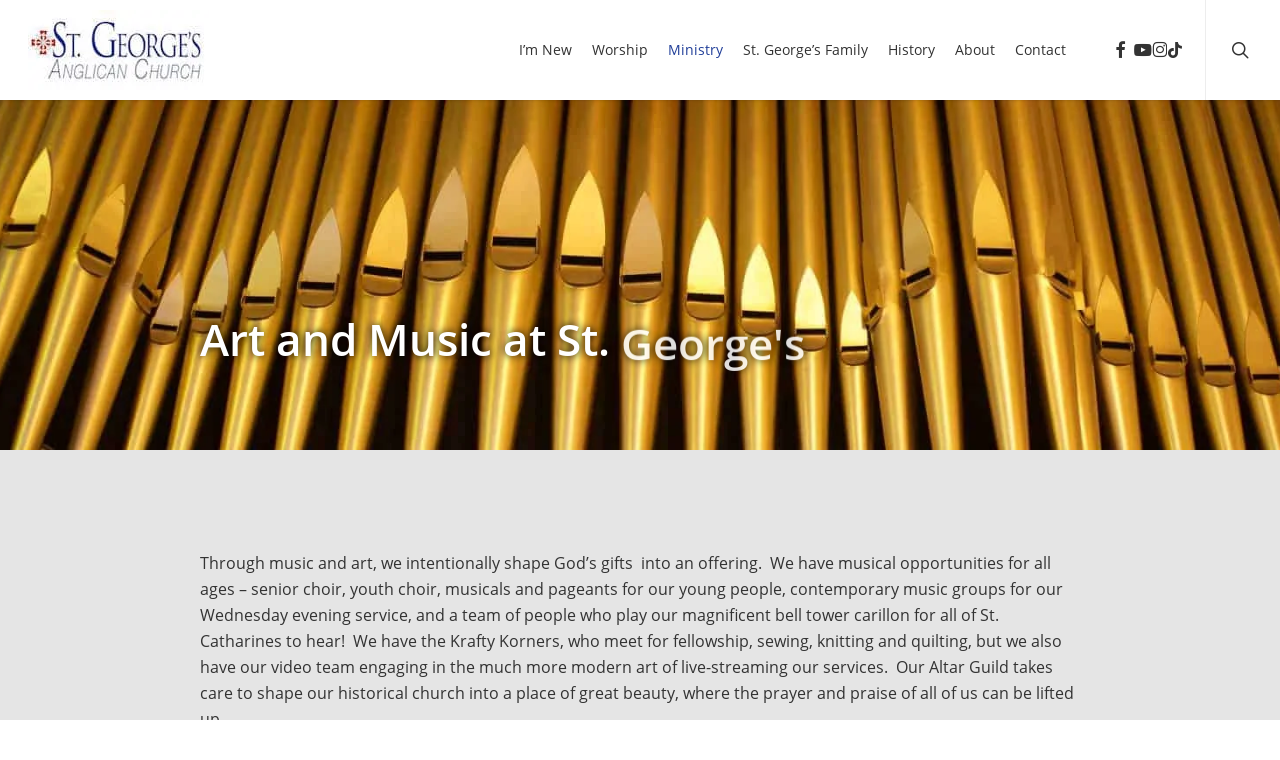

--- FILE ---
content_type: text/html; charset=UTF-8
request_url: https://stgeorgesanglican.ca/ministry/art-and-music/
body_size: 16360
content:
<!doctype html><html lang="en-US" class="no-js"><head><meta charset="UTF-8"><meta name="viewport" content="width=device-width, initial-scale=1, maximum-scale=1, user-scalable=0" /><title>Art and Music &#8211; St. George&#039;s Anglican Church</title><meta name='robots' content='max-image-preview:large' /><meta name="dlm-version" content="5.1.6"><link rel="stylesheet" media="print" onload="this.onload=null;this.media='all';" id="ao_optimized_gfonts" href="https://fonts.googleapis.com/css?family=Open+Sans%3A400%7CCinzel&amp;display=swap"><link href='https://fonts.gstatic.com' crossorigin='anonymous' rel='preconnect' /><link rel="alternate" type="application/rss+xml" title="St. George&#039;s Anglican Church &raquo; Feed" href="https://stgeorgesanglican.ca/feed/" /><link rel="alternate" type="application/rss+xml" title="St. George&#039;s Anglican Church &raquo; Comments Feed" href="https://stgeorgesanglican.ca/comments/feed/" /><link rel="alternate" title="oEmbed (JSON)" type="application/json+oembed" href="https://stgeorgesanglican.ca/wp-json/oembed/1.0/embed?url=https%3A%2F%2Fstgeorgesanglican.ca%2Fministry%2Fart-and-music%2F" /><link rel="alternate" title="oEmbed (XML)" type="text/xml+oembed" href="https://stgeorgesanglican.ca/wp-json/oembed/1.0/embed?url=https%3A%2F%2Fstgeorgesanglican.ca%2Fministry%2Fart-and-music%2F&#038;format=xml" /><link rel="preload" href="https://stgeorgesanglican.ca/wp-content/themes/salient/css/fonts/icomoon.woff?v=1.7" as="font" type="font/woff" crossorigin="anonymous"><style id='wp-img-auto-sizes-contain-inline-css' type='text/css'>img:is([sizes=auto i],[sizes^="auto," i]){contain-intrinsic-size:3000px 1500px}
/*# sourceURL=wp-img-auto-sizes-contain-inline-css */</style><link rel='stylesheet' id='ai1ec_style-css' href='https://stgeorgesanglican.ca/wp-content/cache/autoptimize/css/autoptimize_single_03617c3cde895bccb4db748c4bc5aba8.css?ver=3.0.0' type='text/css' media='all' /><link rel='stylesheet' id='font-awesome-css' href='https://stgeorgesanglican.ca/wp-content/themes/salient/css/font-awesome.min.css?ver=4.7.1' type='text/css' media='all' /><link rel='stylesheet' id='parent-style-css' href='https://stgeorgesanglican.ca/wp-content/themes/salient/style.css?ver=6.9' type='text/css' media='all' /><link rel='stylesheet' id='salient-grid-system-css' href='https://stgeorgesanglican.ca/wp-content/cache/autoptimize/css/autoptimize_single_05953cc0920165ac9a81cd314d54be38.css?ver=18.0.2' type='text/css' media='all' /><link rel='stylesheet' id='main-styles-css' href='https://stgeorgesanglican.ca/wp-content/cache/autoptimize/css/autoptimize_single_f0ae55f8d6be4962baf91f141ed01873.css?ver=18.0.2' type='text/css' media='all' /><style id='main-styles-inline-css' type='text/css'>@font-face{
		     font-family:'Open Sans';
		     src:url('https://stgeorgesanglican.ca/wp-content/themes/salient/css/fonts/OpenSans-Light.woff') format('woff');
		     font-weight:300;
		     font-style:normal; font-display: swap;
		}
		 @font-face{
		     font-family:'Open Sans';
		     src:url('https://stgeorgesanglican.ca/wp-content/themes/salient/css/fonts/OpenSans-Regular.woff') format('woff');
		     font-weight:400;
		     font-style:normal; font-display: swap;
		}
		 @font-face{
		     font-family:'Open Sans';
		     src:url('https://stgeorgesanglican.ca/wp-content/themes/salient/css/fonts/OpenSans-SemiBold.woff') format('woff');
		     font-weight:600;
		     font-style:normal; font-display: swap;
		}
		 @font-face{
		     font-family:'Open Sans';
		     src:url('https://stgeorgesanglican.ca/wp-content/themes/salient/css/fonts/OpenSans-Bold.woff') format('woff');
		     font-weight:700;
		     font-style:normal; font-display: swap;
		}
html body[data-header-resize="1"] .container-wrap,
			html body[data-header-format="left-header"][data-header-resize="0"] .container-wrap,
			html body[data-header-resize="0"] .container-wrap,
			body[data-header-format="left-header"][data-header-resize="0"] .container-wrap {
				padding-top: 0;
			}
			.main-content > .row > #breadcrumbs.yoast {
				padding: 20px 0;
			}
/*# sourceURL=main-styles-inline-css */</style><link rel='stylesheet' id='nectar-brands-css' href='https://stgeorgesanglican.ca/wp-content/cache/autoptimize/css/autoptimize_single_0dd17c5535d97f44212c90a9722915dd.css?ver=18.0.2' type='text/css' media='all' /><link rel='stylesheet' id='responsive-css' href='https://stgeorgesanglican.ca/wp-content/cache/autoptimize/css/autoptimize_single_3ab5d231630399796490743041526683.css?ver=18.0.2' type='text/css' media='all' /><link rel='stylesheet' id='skin-ascend-css' href='https://stgeorgesanglican.ca/wp-content/cache/autoptimize/css/autoptimize_single_0b1991cd808436207ff95c30e09d5770.css?ver=18.0.2' type='text/css' media='all' /><link rel='stylesheet' id='salient-wp-menu-dynamic-css' href='https://stgeorgesanglican.ca/wp-content/uploads/salient/menu-dynamic.css?ver=27624' type='text/css' media='all' /><link rel='stylesheet' id='js_composer_front-css' href='https://stgeorgesanglican.ca/wp-content/cache/autoptimize/css/autoptimize_single_f70a532a4f3e6c4034524a9b809656c0.css?ver=18.0.2' type='text/css' media='all' /><link rel='stylesheet' id='dynamic-css-css' href='https://stgeorgesanglican.ca/wp-content/uploads/salient/salient-dynamic-styles.css?ver=34956' type='text/css' media='all' /><style id='dynamic-css-inline-css' type='text/css'>#page-header-bg h1,#page-header-bg .subheader,.nectar-box-roll .overlaid-content h1,.nectar-box-roll .overlaid-content .subheader,#page-header-bg #portfolio-nav a i,body .section-title #portfolio-nav a:hover i,.page-header-no-bg h1,.page-header-no-bg span,#page-header-bg #portfolio-nav a i,#page-header-bg span,#page-header-bg #single-below-header a:hover,#page-header-bg #single-below-header a:focus,#page-header-bg.fullscreen-header .author-section a{color:#ffffff!important;}body #page-header-bg .pinterest-share i,body #page-header-bg .facebook-share i,body #page-header-bg .linkedin-share i,body #page-header-bg .twitter-share i,body #page-header-bg .google-plus-share i,body #page-header-bg .icon-salient-heart,body #page-header-bg .icon-salient-heart-2{color:#ffffff;}#page-header-bg[data-post-hs="default_minimal"] .inner-wrap > a:not(:hover){color:#ffffff;border-color:rgba(255,255,255,0.4);}.single #page-header-bg #single-below-header > span{border-color:rgba(255,255,255,0.4);}body .section-title #portfolio-nav a:hover i{opacity:0.75;}.single #page-header-bg .blog-title #single-meta .nectar-social.hover > div a,.single #page-header-bg .blog-title #single-meta > div a,.single #page-header-bg .blog-title #single-meta ul .n-shortcode a,#page-header-bg .blog-title #single-meta .nectar-social.hover .share-btn{border-color:rgba(255,255,255,0.4);}.single #page-header-bg .blog-title #single-meta .nectar-social.hover > div a:hover,#page-header-bg .blog-title #single-meta .nectar-social.hover .share-btn:hover,.single #page-header-bg .blog-title #single-meta div > a:hover,.single #page-header-bg .blog-title #single-meta ul .n-shortcode a:hover,.single #page-header-bg .blog-title #single-meta ul li:not(.meta-share-count):hover > a{border-color:rgba(255,255,255,1);}.single #page-header-bg #single-meta div span,.single #page-header-bg #single-meta > div a,.single #page-header-bg #single-meta > div i{color:#ffffff!important;}.single #page-header-bg #single-meta ul .meta-share-count .nectar-social a i{color:rgba(255,255,255,0.7)!important;}.single #page-header-bg #single-meta ul .meta-share-count .nectar-social a:hover i{color:rgba(255,255,255,1)!important;}#page-header-bg[data-text-effect="rotate_in"] .wraped,.overlaid-content[data-text-effect="rotate_in"] .wraped{display:inline-block}#page-header-bg[data-text-effect="rotate_in"] .wraped span,.overlaid-content[data-text-effect="rotate_in"] .wraped span,#page-header-bg[data-text-effect="rotate_in"] .inner-wrap >*:not(.top-heading),.overlaid-content[data-text-effect="rotate_in"] .inner-wrap >*:not(.top-heading){opacity:0;transform-origin:center center;-webkit-transform-origin:center center;transform:translateY(30px);-webkit-transform:translateY(30px);transform-style:preserve-3d;-webkit-transform-style:preserve-3d}#page-header-bg[data-text-effect="rotate_in"] .wraped span,#page-header-bg[data-text-effect="rotate_in"] .inner-wrap.shape-1 >*:not(.top-heading),#page-header-bg[data-text-effect="rotate_in"] >div:not(.nectar-particles) .span_6 .inner-wrap >*:not(.top-heading),.overlaid-content[data-text-effect="rotate_in"] .wraped span,.overlaid-content[data-text-effect="rotate_in"] .inner-wrap.shape-1 >*:not(.top-heading),.overlaid-content[data-text-effect="rotate_in"] .inner-wrap >*:not(.top-heading){transform:rotateX(90deg) translateY(35px);-webkit-transform:rotateX(90deg) translateY(35px)}#page-header-bg[data-text-effect="rotate_in"] .wraped,#page-header-bg[data-text-effect="rotate_in"] .wraped span,.overlaid-content[data-text-effect="rotate_in"] .wraped,.overlaid-content[data-text-effect="rotate_in"] .wraped span{display:inline-block}#page-header-bg[data-text-effect="rotate_in"] .wraped span,.overlaid-content[data-text-effect="rotate_in"] .wraped span{transform-origin:initial;-webkit-transform-origin:initial}@media only screen and (min-width:1000px){body #ajax-content-wrap.no-scroll{min-height:calc(100vh - 100px);height:calc(100vh - 100px)!important;}}@media only screen and (min-width:1000px){#page-header-wrap.fullscreen-header,#page-header-wrap.fullscreen-header #page-header-bg,html:not(.nectar-box-roll-loaded) .nectar-box-roll > #page-header-bg.fullscreen-header,.nectar_fullscreen_zoom_recent_projects,#nectar_fullscreen_rows:not(.afterLoaded) > div{height:calc(100vh - 99px);}.wpb_row.vc_row-o-full-height.top-level,.wpb_row.vc_row-o-full-height.top-level > .col.span_12{min-height:calc(100vh - 99px);}html:not(.nectar-box-roll-loaded) .nectar-box-roll > #page-header-bg.fullscreen-header{top:100px;}.nectar-slider-wrap[data-fullscreen="true"]:not(.loaded),.nectar-slider-wrap[data-fullscreen="true"]:not(.loaded) .swiper-container{height:calc(100vh - 98px)!important;}.admin-bar .nectar-slider-wrap[data-fullscreen="true"]:not(.loaded),.admin-bar .nectar-slider-wrap[data-fullscreen="true"]:not(.loaded) .swiper-container{height:calc(100vh - 98px - 32px)!important;}}.admin-bar[class*="page-template-template-no-header"] .wpb_row.vc_row-o-full-height.top-level,.admin-bar[class*="page-template-template-no-header"] .wpb_row.vc_row-o-full-height.top-level > .col.span_12{min-height:calc(100vh - 32px);}body[class*="page-template-template-no-header"] .wpb_row.vc_row-o-full-height.top-level,body[class*="page-template-template-no-header"] .wpb_row.vc_row-o-full-height.top-level > .col.span_12{min-height:100vh;}@media only screen and (max-width:999px){.using-mobile-browser #nectar_fullscreen_rows:not(.afterLoaded):not([data-mobile-disable="on"]) > div{height:calc(100vh - 156px);}.using-mobile-browser .wpb_row.vc_row-o-full-height.top-level,.using-mobile-browser .wpb_row.vc_row-o-full-height.top-level > .col.span_12,[data-permanent-transparent="1"].using-mobile-browser .wpb_row.vc_row-o-full-height.top-level,[data-permanent-transparent="1"].using-mobile-browser .wpb_row.vc_row-o-full-height.top-level > .col.span_12{min-height:calc(100vh - 156px);}html:not(.nectar-box-roll-loaded) .nectar-box-roll > #page-header-bg.fullscreen-header,.nectar_fullscreen_zoom_recent_projects,.nectar-slider-wrap[data-fullscreen="true"]:not(.loaded),.nectar-slider-wrap[data-fullscreen="true"]:not(.loaded) .swiper-container,#nectar_fullscreen_rows:not(.afterLoaded):not([data-mobile-disable="on"]) > div{height:calc(100vh - 103px);}.wpb_row.vc_row-o-full-height.top-level,.wpb_row.vc_row-o-full-height.top-level > .col.span_12{min-height:calc(100vh - 103px);}body[data-transparent-header="false"] #ajax-content-wrap.no-scroll{min-height:calc(100vh - 103px);height:calc(100vh - 103px);}}#nectar_fullscreen_rows{background-color:transparent;}#ajax-content-wrap .col[data-padding-pos="left-right"] > .vc_column-inner,#ajax-content-wrap .col[data-padding-pos="left-right"] > .n-sticky > .vc_column-inner{padding-top:0;padding-bottom:0}.screen-reader-text,.nectar-skip-to-content:not(:focus){border:0;clip:rect(1px,1px,1px,1px);clip-path:inset(50%);height:1px;margin:-1px;overflow:hidden;padding:0;position:absolute!important;width:1px;word-wrap:normal!important;}.row .col img:not([srcset]){width:auto;}.row .col img.img-with-animation.nectar-lazy:not([srcset]){width:100%;}
.ai1ec-agenda-widget-view {
    background-color: white;
    padding-right: 5px;
    padding-left: 5px;
    padding-bottom: 5px;
}
#footer-outer .ai1ec-agenda-widget-view a {
    color: #333;
}
.meta-comment-count {
    display: none!important;
}

.dropblack .content h2 {
    text-shadow: black 0 0 0.2em;
}

.top-heading h2 {
    text-shadow: black 0 0 0.2em;
    font-size: 40px !important;
    
}
header#top nav >ul >li >a, header#top .sf-menu li ul li a {
    font-size: 14px;
    /*color: #333!important;*/
}
header#top .sf-menu li ul li a {
    /*line-height: 15px;*/
}
.related.products {
  display: none;
}

.woocommerce ul.products::before,.wc-block-grid__products::before {
		content: none;
	}
	
.form-small input {
    max-width: 200px;
}

body .gform_wrapper .top_label .gfield.top-no-margin label.gfield_label {
    margin-top: 0px;
}
.woosb-bundled .stock {
    display: none;
}
/*# sourceURL=dynamic-css-inline-css */</style><link rel='stylesheet' id='salient-child-style-css' href='https://stgeorgesanglican.ca/wp-content/themes/salient-child/style.css?ver=18.0.2' type='text/css' media='all' /><link rel='stylesheet' id='__EPYT__style-css' href='https://stgeorgesanglican.ca/wp-content/plugins/youtube-embed-plus-pro/styles/ytprefs.min.css?ver=14.2.4' type='text/css' media='all' /><style id='__EPYT__style-inline-css' type='text/css'>.epyt-gallery-thumb {
                        width: 33.333%;
                }
                
/*# sourceURL=__EPYT__style-inline-css */</style><link rel='stylesheet' id='__disptype__-css' href='https://stgeorgesanglican.ca/wp-content/plugins/youtube-embed-plus-pro/scripts/lity.min.css?ver=14.2.4' type='text/css' media='all' /> <script type="text/javascript" src="https://stgeorgesanglican.ca/wp-includes/js/jquery/jquery.min.js?ver=3.7.1" id="jquery-core-js"></script> <script type="text/javascript" id="__ytprefs__-js-extra">var _EPYT_ = {"ajaxurl":"https://stgeorgesanglican.ca/wp-admin/admin-ajax.php","security":"81c6295041","gallery_scrolloffset":"20","eppathtoscripts":"https://stgeorgesanglican.ca/wp-content/plugins/youtube-embed-plus-pro/scripts/","eppath":"https://stgeorgesanglican.ca/wp-content/plugins/youtube-embed-plus-pro/","epresponsiveselector":"[\"iframe.__youtube_prefs_widget__\"]","epdovol":"1","version":"14.2.4","evselector":"iframe.__youtube_prefs__[src], iframe[src*=\"youtube.com/embed/\"], iframe[src*=\"youtube-nocookie.com/embed/\"]","ajax_compat":"","maxres_facade":"eager","ytapi_load":"light","pause_others":"","stopMobileBuffer":"1","facade_mode":"1","not_live_on_channel":"","not_live_showtime":"180"};
//# sourceURL=__ytprefs__-js-extra</script> <script></script><link rel="https://api.w.org/" href="https://stgeorgesanglican.ca/wp-json/" /><link rel="alternate" title="JSON" type="application/json" href="https://stgeorgesanglican.ca/wp-json/wp/v2/pages/141" /><link rel="EditURI" type="application/rsd+xml" title="RSD" href="https://stgeorgesanglican.ca/xmlrpc.php?rsd" /><meta name="generator" content="WordPress 6.9" /><link rel="canonical" href="https://stgeorgesanglican.ca/ministry/art-and-music/" /><link rel='shortlink' href='https://stgeorgesanglican.ca/?p=141' /><style type="text/css">.feedzy-rss-link-icon:after {
	content: url("https://stgeorgesanglican.ca/wp-content/plugins/feedzy-rss-feeds/img/external-link.png");
	margin-left: 3px;
}</style> <script type="text/javascript">var root = document.getElementsByTagName( "html" )[0]; root.setAttribute( "class", "js" );</script><style type="text/css">.recentcomments a{display:inline !important;padding:0 !important;margin:0 !important;}</style><meta name="generator" content="Powered by WPBakery Page Builder - drag and drop page builder for WordPress."/><style data-type="vc_custom-css">.top-heading, .subheader {
    text-shadow: black 0 0 0.2em
}</style><style type="text/css" id="wp-custom-css">.woosb-products .woosb-product .woosb-qty input {
	min-width: 60px;
}</style><style type="text/css" data-type="vc_shortcodes-custom-css">.vc_custom_1497994222863{padding-left: 30px !important;}</style><noscript><style>.wpb_animate_when_almost_visible { opacity: 1; }</style></noscript><style id='global-styles-inline-css' type='text/css'>:root{--wp--preset--aspect-ratio--square: 1;--wp--preset--aspect-ratio--4-3: 4/3;--wp--preset--aspect-ratio--3-4: 3/4;--wp--preset--aspect-ratio--3-2: 3/2;--wp--preset--aspect-ratio--2-3: 2/3;--wp--preset--aspect-ratio--16-9: 16/9;--wp--preset--aspect-ratio--9-16: 9/16;--wp--preset--color--black: #000000;--wp--preset--color--cyan-bluish-gray: #abb8c3;--wp--preset--color--white: #ffffff;--wp--preset--color--pale-pink: #f78da7;--wp--preset--color--vivid-red: #cf2e2e;--wp--preset--color--luminous-vivid-orange: #ff6900;--wp--preset--color--luminous-vivid-amber: #fcb900;--wp--preset--color--light-green-cyan: #7bdcb5;--wp--preset--color--vivid-green-cyan: #00d084;--wp--preset--color--pale-cyan-blue: #8ed1fc;--wp--preset--color--vivid-cyan-blue: #0693e3;--wp--preset--color--vivid-purple: #9b51e0;--wp--preset--gradient--vivid-cyan-blue-to-vivid-purple: linear-gradient(135deg,rgb(6,147,227) 0%,rgb(155,81,224) 100%);--wp--preset--gradient--light-green-cyan-to-vivid-green-cyan: linear-gradient(135deg,rgb(122,220,180) 0%,rgb(0,208,130) 100%);--wp--preset--gradient--luminous-vivid-amber-to-luminous-vivid-orange: linear-gradient(135deg,rgb(252,185,0) 0%,rgb(255,105,0) 100%);--wp--preset--gradient--luminous-vivid-orange-to-vivid-red: linear-gradient(135deg,rgb(255,105,0) 0%,rgb(207,46,46) 100%);--wp--preset--gradient--very-light-gray-to-cyan-bluish-gray: linear-gradient(135deg,rgb(238,238,238) 0%,rgb(169,184,195) 100%);--wp--preset--gradient--cool-to-warm-spectrum: linear-gradient(135deg,rgb(74,234,220) 0%,rgb(151,120,209) 20%,rgb(207,42,186) 40%,rgb(238,44,130) 60%,rgb(251,105,98) 80%,rgb(254,248,76) 100%);--wp--preset--gradient--blush-light-purple: linear-gradient(135deg,rgb(255,206,236) 0%,rgb(152,150,240) 100%);--wp--preset--gradient--blush-bordeaux: linear-gradient(135deg,rgb(254,205,165) 0%,rgb(254,45,45) 50%,rgb(107,0,62) 100%);--wp--preset--gradient--luminous-dusk: linear-gradient(135deg,rgb(255,203,112) 0%,rgb(199,81,192) 50%,rgb(65,88,208) 100%);--wp--preset--gradient--pale-ocean: linear-gradient(135deg,rgb(255,245,203) 0%,rgb(182,227,212) 50%,rgb(51,167,181) 100%);--wp--preset--gradient--electric-grass: linear-gradient(135deg,rgb(202,248,128) 0%,rgb(113,206,126) 100%);--wp--preset--gradient--midnight: linear-gradient(135deg,rgb(2,3,129) 0%,rgb(40,116,252) 100%);--wp--preset--font-size--small: 13px;--wp--preset--font-size--medium: 20px;--wp--preset--font-size--large: 36px;--wp--preset--font-size--x-large: 42px;--wp--preset--spacing--20: 0.44rem;--wp--preset--spacing--30: 0.67rem;--wp--preset--spacing--40: 1rem;--wp--preset--spacing--50: 1.5rem;--wp--preset--spacing--60: 2.25rem;--wp--preset--spacing--70: 3.38rem;--wp--preset--spacing--80: 5.06rem;--wp--preset--shadow--natural: 6px 6px 9px rgba(0, 0, 0, 0.2);--wp--preset--shadow--deep: 12px 12px 50px rgba(0, 0, 0, 0.4);--wp--preset--shadow--sharp: 6px 6px 0px rgba(0, 0, 0, 0.2);--wp--preset--shadow--outlined: 6px 6px 0px -3px rgb(255, 255, 255), 6px 6px rgb(0, 0, 0);--wp--preset--shadow--crisp: 6px 6px 0px rgb(0, 0, 0);}:root { --wp--style--global--content-size: 1300px;--wp--style--global--wide-size: 1300px; }:where(body) { margin: 0; }.wp-site-blocks > .alignleft { float: left; margin-right: 2em; }.wp-site-blocks > .alignright { float: right; margin-left: 2em; }.wp-site-blocks > .aligncenter { justify-content: center; margin-left: auto; margin-right: auto; }:where(.is-layout-flex){gap: 0.5em;}:where(.is-layout-grid){gap: 0.5em;}.is-layout-flow > .alignleft{float: left;margin-inline-start: 0;margin-inline-end: 2em;}.is-layout-flow > .alignright{float: right;margin-inline-start: 2em;margin-inline-end: 0;}.is-layout-flow > .aligncenter{margin-left: auto !important;margin-right: auto !important;}.is-layout-constrained > .alignleft{float: left;margin-inline-start: 0;margin-inline-end: 2em;}.is-layout-constrained > .alignright{float: right;margin-inline-start: 2em;margin-inline-end: 0;}.is-layout-constrained > .aligncenter{margin-left: auto !important;margin-right: auto !important;}.is-layout-constrained > :where(:not(.alignleft):not(.alignright):not(.alignfull)){max-width: var(--wp--style--global--content-size);margin-left: auto !important;margin-right: auto !important;}.is-layout-constrained > .alignwide{max-width: var(--wp--style--global--wide-size);}body .is-layout-flex{display: flex;}.is-layout-flex{flex-wrap: wrap;align-items: center;}.is-layout-flex > :is(*, div){margin: 0;}body .is-layout-grid{display: grid;}.is-layout-grid > :is(*, div){margin: 0;}body{padding-top: 0px;padding-right: 0px;padding-bottom: 0px;padding-left: 0px;}:root :where(.wp-element-button, .wp-block-button__link){background-color: #32373c;border-width: 0;color: #fff;font-family: inherit;font-size: inherit;font-style: inherit;font-weight: inherit;letter-spacing: inherit;line-height: inherit;padding-top: calc(0.667em + 2px);padding-right: calc(1.333em + 2px);padding-bottom: calc(0.667em + 2px);padding-left: calc(1.333em + 2px);text-decoration: none;text-transform: inherit;}.has-black-color{color: var(--wp--preset--color--black) !important;}.has-cyan-bluish-gray-color{color: var(--wp--preset--color--cyan-bluish-gray) !important;}.has-white-color{color: var(--wp--preset--color--white) !important;}.has-pale-pink-color{color: var(--wp--preset--color--pale-pink) !important;}.has-vivid-red-color{color: var(--wp--preset--color--vivid-red) !important;}.has-luminous-vivid-orange-color{color: var(--wp--preset--color--luminous-vivid-orange) !important;}.has-luminous-vivid-amber-color{color: var(--wp--preset--color--luminous-vivid-amber) !important;}.has-light-green-cyan-color{color: var(--wp--preset--color--light-green-cyan) !important;}.has-vivid-green-cyan-color{color: var(--wp--preset--color--vivid-green-cyan) !important;}.has-pale-cyan-blue-color{color: var(--wp--preset--color--pale-cyan-blue) !important;}.has-vivid-cyan-blue-color{color: var(--wp--preset--color--vivid-cyan-blue) !important;}.has-vivid-purple-color{color: var(--wp--preset--color--vivid-purple) !important;}.has-black-background-color{background-color: var(--wp--preset--color--black) !important;}.has-cyan-bluish-gray-background-color{background-color: var(--wp--preset--color--cyan-bluish-gray) !important;}.has-white-background-color{background-color: var(--wp--preset--color--white) !important;}.has-pale-pink-background-color{background-color: var(--wp--preset--color--pale-pink) !important;}.has-vivid-red-background-color{background-color: var(--wp--preset--color--vivid-red) !important;}.has-luminous-vivid-orange-background-color{background-color: var(--wp--preset--color--luminous-vivid-orange) !important;}.has-luminous-vivid-amber-background-color{background-color: var(--wp--preset--color--luminous-vivid-amber) !important;}.has-light-green-cyan-background-color{background-color: var(--wp--preset--color--light-green-cyan) !important;}.has-vivid-green-cyan-background-color{background-color: var(--wp--preset--color--vivid-green-cyan) !important;}.has-pale-cyan-blue-background-color{background-color: var(--wp--preset--color--pale-cyan-blue) !important;}.has-vivid-cyan-blue-background-color{background-color: var(--wp--preset--color--vivid-cyan-blue) !important;}.has-vivid-purple-background-color{background-color: var(--wp--preset--color--vivid-purple) !important;}.has-black-border-color{border-color: var(--wp--preset--color--black) !important;}.has-cyan-bluish-gray-border-color{border-color: var(--wp--preset--color--cyan-bluish-gray) !important;}.has-white-border-color{border-color: var(--wp--preset--color--white) !important;}.has-pale-pink-border-color{border-color: var(--wp--preset--color--pale-pink) !important;}.has-vivid-red-border-color{border-color: var(--wp--preset--color--vivid-red) !important;}.has-luminous-vivid-orange-border-color{border-color: var(--wp--preset--color--luminous-vivid-orange) !important;}.has-luminous-vivid-amber-border-color{border-color: var(--wp--preset--color--luminous-vivid-amber) !important;}.has-light-green-cyan-border-color{border-color: var(--wp--preset--color--light-green-cyan) !important;}.has-vivid-green-cyan-border-color{border-color: var(--wp--preset--color--vivid-green-cyan) !important;}.has-pale-cyan-blue-border-color{border-color: var(--wp--preset--color--pale-cyan-blue) !important;}.has-vivid-cyan-blue-border-color{border-color: var(--wp--preset--color--vivid-cyan-blue) !important;}.has-vivid-purple-border-color{border-color: var(--wp--preset--color--vivid-purple) !important;}.has-vivid-cyan-blue-to-vivid-purple-gradient-background{background: var(--wp--preset--gradient--vivid-cyan-blue-to-vivid-purple) !important;}.has-light-green-cyan-to-vivid-green-cyan-gradient-background{background: var(--wp--preset--gradient--light-green-cyan-to-vivid-green-cyan) !important;}.has-luminous-vivid-amber-to-luminous-vivid-orange-gradient-background{background: var(--wp--preset--gradient--luminous-vivid-amber-to-luminous-vivid-orange) !important;}.has-luminous-vivid-orange-to-vivid-red-gradient-background{background: var(--wp--preset--gradient--luminous-vivid-orange-to-vivid-red) !important;}.has-very-light-gray-to-cyan-bluish-gray-gradient-background{background: var(--wp--preset--gradient--very-light-gray-to-cyan-bluish-gray) !important;}.has-cool-to-warm-spectrum-gradient-background{background: var(--wp--preset--gradient--cool-to-warm-spectrum) !important;}.has-blush-light-purple-gradient-background{background: var(--wp--preset--gradient--blush-light-purple) !important;}.has-blush-bordeaux-gradient-background{background: var(--wp--preset--gradient--blush-bordeaux) !important;}.has-luminous-dusk-gradient-background{background: var(--wp--preset--gradient--luminous-dusk) !important;}.has-pale-ocean-gradient-background{background: var(--wp--preset--gradient--pale-ocean) !important;}.has-electric-grass-gradient-background{background: var(--wp--preset--gradient--electric-grass) !important;}.has-midnight-gradient-background{background: var(--wp--preset--gradient--midnight) !important;}.has-small-font-size{font-size: var(--wp--preset--font-size--small) !important;}.has-medium-font-size{font-size: var(--wp--preset--font-size--medium) !important;}.has-large-font-size{font-size: var(--wp--preset--font-size--large) !important;}.has-x-large-font-size{font-size: var(--wp--preset--font-size--x-large) !important;}
/*# sourceURL=global-styles-inline-css */</style><link rel='stylesheet' id='vc_animate-css-css' href='https://stgeorgesanglican.ca/wp-content/plugins/js_composer_salient/assets/lib/vendor/dist/animate.css/animate.min.css?ver=8.6.1' type='text/css' media='all' /><link rel='stylesheet' id='dlm-frontend-css' href='https://stgeorgesanglican.ca/wp-content/plugins/download-monitor/assets/css/frontend-tailwind.min.css?ver=5.1.6' type='text/css' media='all' /><link data-pagespeed-no-defer data-nowprocket data-wpacu-skip data-no-optimize data-noptimize rel='stylesheet' id='main-styles-non-critical-css' href='https://stgeorgesanglican.ca/wp-content/cache/autoptimize/css/autoptimize_single_cf8718822117550e58a3b486eb56d6c4.css?ver=18.0.2' type='text/css' media='all' /><link data-pagespeed-no-defer data-nowprocket data-wpacu-skip data-no-optimize data-noptimize rel='stylesheet' id='magnific-css' href='https://stgeorgesanglican.ca/wp-content/cache/autoptimize/css/autoptimize_single_3de4483c1da99fd3a391c5ebabdc3699.css?ver=8.6.0' type='text/css' media='all' /><link data-pagespeed-no-defer data-nowprocket data-wpacu-skip data-no-optimize data-noptimize rel='stylesheet' id='nectar-ocm-core-css' href='https://stgeorgesanglican.ca/wp-content/cache/autoptimize/css/autoptimize_single_4b79c7ca65dbf9cdce5eb269f64e1ea1.css?ver=18.0.2' type='text/css' media='all' /></head><body class="wp-singular page-template-default page page-id-141 page-child parent-pageid-50 wp-theme-salient wp-child-theme-salient-child ascend wpb-js-composer js-comp-ver-8.6.1 vc_responsive" data-footer-reveal="false" data-footer-reveal-shadow="none" data-header-format="default" data-body-border="off" data-boxed-style="" data-header-breakpoint="1000" data-dropdown-style="minimal" data-cae="easeOutCubic" data-cad="650" data-megamenu-width="contained" data-aie="none" data-ls="magnific" data-apte="standard" data-hhun="0" data-fancy-form-rcs="default" data-form-style="default" data-form-submit="default" data-is="minimal" data-button-style="default" data-user-account-button="false" data-flex-cols="true" data-col-gap="default" data-header-inherit-rc="false" data-header-search="true" data-animated-anchors="true" data-ajax-transitions="false" data-full-width-header="true" data-slide-out-widget-area="true" data-slide-out-widget-area-style="slide-out-from-right" data-user-set-ocm="off" data-loading-animation="none" data-bg-header="true" data-responsive="1" data-ext-responsive="false" data-ext-padding="90" data-header-resize="1" data-header-color="custom" data-transparent-header="false" data-cart="false" data-remove-m-parallax="" data-remove-m-video-bgs="" data-m-animate="0" data-force-header-trans-color="light" data-smooth-scrolling="0" data-permanent-transparent="false" > <script type="text/javascript">(function(window, document) {

		document.documentElement.classList.remove("no-js");

		if(navigator.userAgent.match(/(Android|iPod|iPhone|iPad|BlackBerry|IEMobile|Opera Mini)/)) {
			document.body.className += " using-mobile-browser mobile ";
		}
		if(navigator.userAgent.match(/Mac/) && navigator.maxTouchPoints && navigator.maxTouchPoints > 2) {
			document.body.className += " using-ios-device ";
		}

		if( !("ontouchstart" in window) ) {

			var body = document.querySelector("body");
			var winW = window.innerWidth;
			var bodyW = body.clientWidth;

			if (winW > bodyW + 4) {
				body.setAttribute("style", "--scroll-bar-w: " + (winW - bodyW - 4) + "px");
			} else {
				body.setAttribute("style", "--scroll-bar-w: 0px");
			}
		}

	 })(window, document);</script><nav aria-label="Skip links" class="nectar-skip-to-content-wrap"><a href="#ajax-content-wrap" class="nectar-skip-to-content">Skip to main content</a></nav><div id="header-space"  data-header-mobile-fixed='1'></div><div id="header-outer" data-has-menu="true" data-has-buttons="yes" data-header-button_style="default" data-using-pr-menu="false" data-mobile-fixed="1" data-ptnm="false" data-lhe="default" data-user-set-bg="#ffffff" data-format="default" data-permanent-transparent="false" data-megamenu-rt="0" data-remove-fixed="0" data-header-resize="1" data-cart="false" data-transparency-option="0" data-box-shadow="small" data-shrink-num="6" data-using-secondary="0" data-using-logo="1" data-logo-height="80" data-m-logo-height="80" data-padding="10" data-full-width="true" data-condense="false" ><header id="top" role="banner" aria-label="Main Menu"><div class="container"><div class="row"><div class="col span_3"> <a id="logo" href="https://stgeorgesanglican.ca" data-supplied-ml-starting-dark="false" data-supplied-ml-starting="false" data-supplied-ml="false" > <img class="stnd skip-lazy default-logo dark-version" width="181" height="80" alt="St. George&#039;s Anglican Church" src="https://stgeorgesanglican.ca/wp-content/uploads/2017/04/logo.jpg" srcset="https://stgeorgesanglican.ca/wp-content/uploads/2017/04/logo.jpg 1x, https://stgeorgesanglican.ca/wp-content/uploads/2017/04/logor.jpg 2x" /> </a></div><div class="col span_9 col_last"><div class="nectar-mobile-only mobile-header"><div class="inner"></div></div> <a class="mobile-search" href="#searchbox"><span class="nectar-icon icon-salient-search" aria-hidden="true"></span><span class="screen-reader-text">search</span></a><div class="slide-out-widget-area-toggle mobile-icon slide-out-from-right" data-custom-color="false" data-icon-animation="simple-transform"><div> <a href="#slide-out-widget-area" role="button" aria-label="Navigation Menu" aria-expanded="false" class="closed"> <span class="screen-reader-text">Menu</span><span aria-hidden="true"> <i class="lines-button x2"> <i class="lines"></i> </i> </span> </a></div></div><nav aria-label="Main Menu"><ul class="sf-menu"><li id="menu-item-46" class="menu-item menu-item-type-post_type menu-item-object-page nectar-regular-menu-item menu-item-46"><a href="https://stgeorgesanglican.ca/new-to-st-georges/"><span class="menu-title-text">I&#8217;m New</span></a></li><li id="menu-item-155" class="menu-item menu-item-type-post_type menu-item-object-page nectar-regular-menu-item menu-item-155"><a href="https://stgeorgesanglican.ca/worship/"><span class="menu-title-text">Worship</span></a></li><li id="menu-item-265" class="menu-item menu-item-type-custom menu-item-object-custom current-menu-ancestor current-menu-parent menu-item-has-children nectar-regular-menu-item menu-item-265"><a href="#" aria-haspopup="true" aria-expanded="false"><span class="menu-title-text">Ministry</span></a><ul class="sub-menu"><li id="menu-item-261" class="menu-item menu-item-type-post_type menu-item-object-page nectar-regular-menu-item menu-item-261"><a href="https://stgeorgesanglican.ca/ministry/exploring-our-faith/"><span class="menu-title-text">Exploring Our Faith</span></a></li><li id="menu-item-260" class="menu-item menu-item-type-post_type menu-item-object-page current-menu-item page_item page-item-141 current_page_item nectar-regular-menu-item menu-item-260"><a href="https://stgeorgesanglican.ca/ministry/art-and-music/" aria-current="page"><span class="menu-title-text">Art and Music</span></a></li><li id="menu-item-263" class="menu-item menu-item-type-post_type menu-item-object-page nectar-regular-menu-item menu-item-263"><a href="https://stgeorgesanglican.ca/ministry/ministries-in-our-communities/"><span class="menu-title-text">Ministries in Our Communities</span></a></li><li id="menu-item-262" class="menu-item menu-item-type-post_type menu-item-object-page nectar-regular-menu-item menu-item-262"><a href="https://stgeorgesanglican.ca/ministry/fellowship/"><span class="menu-title-text">Fellowship</span></a></li><li id="menu-item-264" class="menu-item menu-item-type-post_type menu-item-object-page nectar-regular-menu-item menu-item-264"><a href="https://stgeorgesanglican.ca/ministry/welcoming/"><span class="menu-title-text">Welcoming</span></a></li><li id="menu-item-275" class="menu-item menu-item-type-post_type menu-item-object-page nectar-regular-menu-item menu-item-275"><a href="https://stgeorgesanglican.ca/ministry/baptism/"><span class="menu-title-text">Baptism</span></a></li><li id="menu-item-276" class="menu-item menu-item-type-post_type menu-item-object-page nectar-regular-menu-item menu-item-276"><a href="https://stgeorgesanglican.ca/ministry/weddings/"><span class="menu-title-text">Weddings</span></a></li><li id="menu-item-274" class="menu-item menu-item-type-post_type menu-item-object-page nectar-regular-menu-item menu-item-274"><a href="https://stgeorgesanglican.ca/ministry/funerals/"><span class="menu-title-text">Funerals</span></a></li></ul></li><li id="menu-item-59" class="menu-item menu-item-type-post_type menu-item-object-page nectar-regular-menu-item menu-item-59"><a href="https://stgeorgesanglican.ca/community/"><span class="menu-title-text">St. George’s Family</span></a></li><li id="menu-item-242" class="menu-item menu-item-type-post_type menu-item-object-page nectar-regular-menu-item menu-item-242"><a href="https://stgeorgesanglican.ca/history/"><span class="menu-title-text">History</span></a></li><li id="menu-item-62" class="menu-item menu-item-type-post_type menu-item-object-page nectar-regular-menu-item menu-item-62"><a href="https://stgeorgesanglican.ca/about/"><span class="menu-title-text">About</span></a></li><li id="menu-item-222" class="menu-item menu-item-type-post_type menu-item-object-page nectar-regular-menu-item menu-item-222"><a href="https://stgeorgesanglican.ca/contact/"><span class="menu-title-text">Contact</span></a></li><li id="social-in-menu" class="button_social_group"><a target="_blank" rel="noopener" href="https://www.facebook.com/stgeorgesanglican"><span class="screen-reader-text">facebook</span><i class="fa fa-facebook" aria-hidden="true"></i> </a><a target="_blank" rel="noopener" href="https://www.youtube.com/channel/UCdkb-X04lwjmfQHaUjlBXlQ"><span class="screen-reader-text">youtube</span><i class="fa fa-youtube-play" aria-hidden="true"></i> </a><a target="_blank" rel="noopener" href="https://instagram.com/stgeorgesstcatharines"><span class="screen-reader-text">instagram</span><i class="fa fa-instagram" aria-hidden="true"></i> </a><a target="_blank" rel="noopener" href="https://www.tiktok.com/@st.georgesfam"><span class="screen-reader-text">tiktok</span><i class="icon-salient-tiktok" aria-hidden="true"></i> </a></li></ul><ul class="buttons sf-menu" data-user-set-ocm="off"><li id="search-btn"><div><a href="#searchbox"><span class="icon-salient-search" aria-hidden="true"></span><span class="screen-reader-text">search</span></a></div></li></ul></nav></div></div></div></header></div><div id="search-outer" class="nectar"><div id="search"><div class="container"><div id="search-box"><div class="inner-wrap"><div class="col span_12"><form role="search" action="https://stgeorgesanglican.ca/" method="GET"> <input type="text" name="s"  value="Start Typing..." aria-label="Search" data-placeholder="Start Typing..." /> <span><i>Press enter to begin your search</i></span> <button aria-label="Search" class="search-box__button" type="submit">Search</button></form></div></div></div><div id="close"><a href="#" role="button"><span class="screen-reader-text">Close Search</span> <span class="icon-salient-x" aria-hidden="true"></span> </a></div></div></div></div><div id="ajax-content-wrap"><div id="page-header-wrap" data-animate-in-effect="none" data-midnight="light" class="" style="height: 350px;" role="region" aria-label="Page Header"><div id="page-header-bg" class="" data-padding-amt="normal" data-animate-in-effect="none" data-midnight="light" data-text-effect="rotate_in" data-bg-pos="center" data-alignment="left" data-alignment-v="bottom" data-parallax="0" data-height="350"  style="background-color: #000; height:350px;"><div class="page-header-bg-image-wrap" id="nectar-page-header-p-wrap" data-parallax-speed="fast"><div class="page-header-bg-image"> <img width="1600" height="400" src="https://stgeorgesanglican.ca/wp-content/uploads/2016/12/Music-1.jpg" class="attachment-full size-full" alt="" decoding="async" fetchpriority="high" srcset="https://stgeorgesanglican.ca/wp-content/uploads/2016/12/Music-1.jpg 1600w, https://stgeorgesanglican.ca/wp-content/uploads/2016/12/Music-1-400x100.jpg 400w, https://stgeorgesanglican.ca/wp-content/uploads/2016/12/Music-1-300x75.jpg 300w, https://stgeorgesanglican.ca/wp-content/uploads/2016/12/Music-1-768x192.jpg 768w, https://stgeorgesanglican.ca/wp-content/uploads/2016/12/Music-1-1024x256.jpg 1024w" sizes="(max-width: 1600px) 100vw, 1600px" /></div></div><div class="container"><div class="row"><div class="col span_6 "><div class="inner-wrap"><h1>Art and Music at St. George's</h1> <span class="subheader">Those who sing, pray twice.</span></div></div></div></div></div></div><div class="container-wrap"><div class="container main-content" role="main"><div class="row"><div id="fws_6976e82a283fb"  data-column-margin="default" data-midnight="dark"  class="wpb_row vc_row-fluid vc_row full-width-section has-row-bg-color"  style="padding-top: 70px; padding-bottom: 70px; --row-bg-color: #e5e5e5;"><div class="row-bg-wrap" data-bg-animation="none" data-bg-animation-delay="" data-bg-overlay="false"><div class="inner-wrap row-bg-layer" ><div class="row-bg viewport-desktop using-bg-color"  style="background-color: #e5e5e5; "></div></div></div><div class="row_col_wrap_12 col span_12 dark left"><div style="margin-top: 30px; " class="vc_col-sm-12 wpb_column column_container vc_column_container col no-extra-padding inherit_tablet inherit_phone "  data-padding-pos="all" data-has-bg-color="false" data-bg-color="" data-bg-opacity="1" data-animation="" data-delay="0" ><div class="vc_column-inner" ><div class="wpb_wrapper"><div class="wpb_text_column wpb_content_element  wpb_animate_when_almost_visible wpb_fadeIn fadeIn" ><p>Through music and art, we intentionally shape God’s gifts  into an offering.  We have musical opportunities for all ages – senior choir, youth choir, musicals and pageants for our young people, contemporary music groups for our Wednesday evening service, and a team of people who play our magnificent bell tower carillon for all of St. Catharines to hear!  We have the Krafty Korners, who meet for fellowship, sewing, knitting and quilting, but we also have our video team engaging in the much more modern art of live-streaming our services.  Our Altar Guild takes care to shape our historical church into a place of great beauty, where the prayer and praise of all of us can be lifted up.</p></div></div></div></div></div></div><div id="fws_6976e82a288d8"  data-column-margin="default" data-midnight="light"  class="wpb_row vc_row-fluid vc_row full-width-section has-row-bg-color vc_row-o-equal-height vc_row-flex vc_row-o-content-bottom"  style="padding-top: 100px; padding-bottom: 100px; --row-bg-color: #219998;"><div class="row-bg-wrap" data-bg-animation="none" data-bg-animation-delay="" data-bg-overlay="false"><div class="inner-wrap row-bg-layer" ><div class="row-bg viewport-desktop using-bg-color"  style="background-color: #219998; "></div></div></div><div class="row_col_wrap_12 col span_12 light left"><div  class="vc_col-sm-12 wpb_column column_container vc_column_container col no-extra-padding inherit_tablet inherit_phone "  data-padding-pos="all" data-has-bg-color="false" data-bg-color="" data-bg-opacity="1" data-animation="" data-delay="0" ><div class="vc_column-inner" ><div class="wpb_wrapper"><div class="wpb_text_column wpb_content_element  wpb_animate_when_almost_visible wpb_bottom-to-top bottom-to-top vc_custom_1497994222863" ><h2 style="text-align: center;">I’ll stand before the Lord of Song</h2><h2 style="text-align: center;">With nothing on my tongue</h2><h2 style="text-align: center;">But Hallelujah!<span style="font-size: 22px;"> </span></h2><h3 style="text-align: center;"><span style="font-size: 22px;">-Leonard Cohen-</span></h3></div></div></div></div></div></div><div id="fws_6976e82a28b7b"  data-column-margin="default" data-midnight="dark"  class="wpb_row vc_row-fluid vc_row full-width-section"  style="padding-top: 70px; padding-bottom: 0px; "><div class="row-bg-wrap" data-bg-animation="none" data-bg-animation-delay="" data-bg-overlay="false"><div class="inner-wrap row-bg-layer" ><div class="row-bg viewport-desktop"  style=""></div></div></div><div class="row_col_wrap_12 col span_12 dark center"><div  class="vc_col-sm-3 wpb_column column_container vc_column_container col no-extra-padding inherit_tablet inherit_phone "  data-padding-pos="left-right" data-has-bg-color="false" data-bg-color="" data-bg-opacity="1" data-animation="" data-delay="0" ><div class="vc_column-inner" ><div class="wpb_wrapper"><div class="img-with-aniamtion-wrap center" data-max-width="100%" data-max-width-mobile="default" data-shadow="none" data-animation="fade-in" ><div class="inner"><div class="hover-wrap"><div class="hover-wrap-inner"> <img decoding="async" class="img-with-animation skip-lazy nectar-lazy" data-delay="0" height="125" width="125" data-animation="fade-in" data-nectar-img-src="https://stgeorgesanglican.ca/wp-content/uploads/2016/12/choir-graphic.png" src="data:image/svg+xml;charset=utf-8,%3Csvg%20xmlns%3D'http%3A%2F%2Fwww.w3.org%2F2000%2Fsvg'%20viewBox%3D'0%200%20125%20125'%2F%3E" alt="" data-nectar-img-srcset="https://stgeorgesanglican.ca/wp-content/uploads/2016/12/choir-graphic.png 125w, https://stgeorgesanglican.ca/wp-content/uploads/2016/12/choir-graphic-100x100.png 100w" sizes="(max-width: 125px) 100vw, 125px" /></div></div></div></div><div class="wpb_text_column wpb_content_element " ><p style="text-align: center;"><b>Choir</b></p><p style="text-align: left;">We are a singing congregation with a rich tradition of music at the heart of our prayer life.  Acclaimed Music Director, Composer and Organist, Brad Barnham, leads practice on Thursday nights, from 7:30pm to 9:00pm.  New members are always welcome.</p></div></div></div></div><div  class="vc_col-sm-3 wpb_column column_container vc_column_container col no-extra-padding inherit_tablet inherit_phone "  data-padding-pos="all" data-has-bg-color="false" data-bg-color="" data-bg-opacity="1" data-animation="" data-delay="0" ><div class="vc_column-inner" ><div class="wpb_wrapper"><div class="img-with-aniamtion-wrap center" data-max-width="100%" data-max-width-mobile="default" data-shadow="none" data-animation="fade-in" ><div class="inner"><div class="hover-wrap"><div class="hover-wrap-inner"> <img decoding="async" class="img-with-animation skip-lazy nectar-lazy" data-delay="0" height="125" width="125" data-animation="fade-in" data-nectar-img-src="https://stgeorgesanglican.ca/wp-content/uploads/2016/12/sunday-and-bible-school-icon.png" src="data:image/svg+xml;charset=utf-8,%3Csvg%20xmlns%3D'http%3A%2F%2Fwww.w3.org%2F2000%2Fsvg'%20viewBox%3D'0%200%20125%20125'%2F%3E" alt="" data-nectar-img-srcset="https://stgeorgesanglican.ca/wp-content/uploads/2016/12/sunday-and-bible-school-icon.png 125w, https://stgeorgesanglican.ca/wp-content/uploads/2016/12/sunday-and-bible-school-icon-100x100.png 100w" sizes="(max-width: 125px) 100vw, 125px" /></div></div></div></div><div class="wpb_text_column wpb_content_element " ><p style="text-align: center;"><b>Vacation Bible School</b></p><p>Offered each summer, with a focus on how art and music can lead us into knowing and loving God.</p></div></div></div></div><div  class="vc_col-sm-3 wpb_column column_container vc_column_container col no-extra-padding inherit_tablet inherit_phone "  data-padding-pos="all" data-has-bg-color="false" data-bg-color="" data-bg-opacity="1" data-animation="" data-delay="0" ><div class="vc_column-inner" ><div class="wpb_wrapper"><div class="img-with-aniamtion-wrap center" data-max-width="100%" data-max-width-mobile="default" data-shadow="none" data-animation="fade-in" ><div class="inner"><div class="hover-wrap"><div class="hover-wrap-inner"> <img decoding="async" class="img-with-animation skip-lazy nectar-lazy" data-delay="0" height="125" width="125" data-animation="fade-in" data-nectar-img-src="https://stgeorgesanglican.ca/wp-content/uploads/2016/12/kraftt-korners.png" src="data:image/svg+xml;charset=utf-8,%3Csvg%20xmlns%3D'http%3A%2F%2Fwww.w3.org%2F2000%2Fsvg'%20viewBox%3D'0%200%20125%20125'%2F%3E" alt="" data-nectar-img-srcset="https://stgeorgesanglican.ca/wp-content/uploads/2016/12/kraftt-korners.png 125w, https://stgeorgesanglican.ca/wp-content/uploads/2016/12/kraftt-korners-100x100.png 100w" sizes="(max-width: 125px) 100vw, 125px" /></div></div></div></div><div class="wpb_text_column wpb_content_element " ><p style="text-align: center;"><b></b><b>Krafty Korners  </b></p><p>We meet on Tuesdays from 10am to 2pm.  We find that many hands make light (and beautiful!) work, and that deep and lasting friendships are formed around a shared joy for sewing, quilting, knitting, etc.</p></div></div></div></div><div  class="vc_col-sm-3 wpb_column column_container vc_column_container col no-extra-padding inherit_tablet inherit_phone "  data-padding-pos="all" data-has-bg-color="false" data-bg-color="" data-bg-opacity="1" data-animation="" data-delay="0" ><div class="vc_column-inner" ><div class="wpb_wrapper"><div class="img-with-aniamtion-wrap center" data-max-width="100%" data-max-width-mobile="default" data-shadow="none" data-animation="fade-in" ><div class="inner"><div class="hover-wrap"><div class="hover-wrap-inner"> <img decoding="async" class="img-with-animation skip-lazy nectar-lazy" data-delay="0" height="125" width="125" data-animation="fade-in" data-nectar-img-src="https://stgeorgesanglican.ca/wp-content/uploads/2016/12/chimes-icon.png" src="data:image/svg+xml;charset=utf-8,%3Csvg%20xmlns%3D'http%3A%2F%2Fwww.w3.org%2F2000%2Fsvg'%20viewBox%3D'0%200%20125%20125'%2F%3E" alt="" data-nectar-img-srcset="https://stgeorgesanglican.ca/wp-content/uploads/2016/12/chimes-icon.png 125w, https://stgeorgesanglican.ca/wp-content/uploads/2016/12/chimes-icon-100x100.png 100w" sizes="(max-width: 125px) 100vw, 125px" /></div></div></div></div><div class="wpb_text_column wpb_content_element " ><p style="text-align: center;"><b>Chimes</b></p><p>There are 23 bells in our tower which constitutes a carillon &#8211; the oldest being from 1847.  Chimers facilitate our church bearing witness to its presence in the community, to the celebration of weddings and worship, to the marking of solemn remembrance, through the most evocative tradition of bell ringing.</p></div></div></div></div></div></div><div id="fws_6976e82a2a2b8"  data-column-margin="default" data-midnight="dark"  class="wpb_row vc_row-fluid vc_row"  style="padding-top: 0px; padding-bottom: 0px; "><div class="row-bg-wrap" data-bg-animation="none" data-bg-animation-delay="" data-bg-overlay="false"><div class="inner-wrap row-bg-layer" ><div class="row-bg viewport-desktop"  style=""></div></div></div><div class="row_col_wrap_12 col span_12 dark center"><div  class="vc_col-sm-3 wpb_column column_container vc_column_container col no-extra-padding inherit_tablet inherit_phone "  data-padding-pos="left-right" data-has-bg-color="false" data-bg-color="" data-bg-opacity="1" data-animation="" data-delay="0" ><div class="vc_column-inner" ><div class="wpb_wrapper"><div class="img-with-aniamtion-wrap center" data-max-width="100%" data-max-width-mobile="default" data-shadow="none" data-animation="fade-in" ><div class="inner"><div class="hover-wrap"><div class="hover-wrap-inner"> <img decoding="async" class="img-with-animation skip-lazy nectar-lazy" data-delay="0" height="125" width="125" data-animation="fade-in" data-nectar-img-src="https://stgeorgesanglican.ca/wp-content/uploads/2016/12/george-express-icon-youth-choirmusical-ensemble.png" src="data:image/svg+xml;charset=utf-8,%3Csvg%20xmlns%3D'http%3A%2F%2Fwww.w3.org%2F2000%2Fsvg'%20viewBox%3D'0%200%20125%20125'%2F%3E" alt="" data-nectar-img-srcset="https://stgeorgesanglican.ca/wp-content/uploads/2016/12/george-express-icon-youth-choirmusical-ensemble.png 125w, https://stgeorgesanglican.ca/wp-content/uploads/2016/12/george-express-icon-youth-choirmusical-ensemble-100x100.png 100w" sizes="(max-width: 125px) 100vw, 125px" /></div></div></div></div><div class="wpb_text_column wpb_content_element " ><p style="text-align: center;"><b>George <i>Express</i> Youth Choir<br /> – Ages 5 to 12 – </b></p><p>Children learn about their faith and help to lead our church’s prayer through the power of music.<b> </b></p></div></div></div></div><div  class="vc_col-sm-3 wpb_column column_container vc_column_container col no-extra-padding inherit_tablet inherit_phone "  data-padding-pos="all" data-has-bg-color="false" data-bg-color="" data-bg-opacity="1" data-animation="" data-delay="0" ><div class="vc_column-inner" ><div class="wpb_wrapper"><div class="img-with-aniamtion-wrap center" data-max-width="100%" data-max-width-mobile="default" data-shadow="none" data-animation="fade-in" ><div class="inner"><div class="hover-wrap"><div class="hover-wrap-inner"> <img decoding="async" class="img-with-animation skip-lazy nectar-lazy" data-delay="0" height="125" width="125" data-animation="fade-in" data-nectar-img-src="https://stgeorgesanglican.ca/wp-content/uploads/2016/12/altar-guild-icon.png" src="data:image/svg+xml;charset=utf-8,%3Csvg%20xmlns%3D'http%3A%2F%2Fwww.w3.org%2F2000%2Fsvg'%20viewBox%3D'0%200%20125%20125'%2F%3E" alt="" data-nectar-img-srcset="https://stgeorgesanglican.ca/wp-content/uploads/2016/12/altar-guild-icon.png 125w, https://stgeorgesanglican.ca/wp-content/uploads/2016/12/altar-guild-icon-100x100.png 100w" sizes="(max-width: 125px) 100vw, 125px" /></div></div></div></div><div class="wpb_text_column wpb_content_element " ><p style="text-align: center;"><b>Altar Guild</b></p><p>Whether it’s through the festival flowers for special occasions or the care we take with the behind-the-scenes work that attends to the details of worship, this large and dedicated team brings beauty and thoughtfulness to our communal life.</p></div></div></div></div><div  class="vc_col-sm-3 wpb_column column_container vc_column_container col no-extra-padding inherit_tablet inherit_phone "  data-padding-pos="all" data-has-bg-color="false" data-bg-color="" data-bg-opacity="1" data-animation="" data-delay="0" ><div class="vc_column-inner" ><div class="wpb_wrapper"><div class="img-with-aniamtion-wrap center" data-max-width="100%" data-max-width-mobile="default" data-shadow="none" data-animation="fade-in" ><div class="inner"><div class="hover-wrap"><div class="hover-wrap-inner"> <img decoding="async" class="img-with-animation skip-lazy nectar-lazy" data-delay="0" height="125" width="125" data-animation="fade-in" data-nectar-img-src="https://stgeorgesanglican.ca/wp-content/uploads/2016/12/video-icon.png" src="data:image/svg+xml;charset=utf-8,%3Csvg%20xmlns%3D'http%3A%2F%2Fwww.w3.org%2F2000%2Fsvg'%20viewBox%3D'0%200%20125%20125'%2F%3E" alt="" data-nectar-img-srcset="https://stgeorgesanglican.ca/wp-content/uploads/2016/12/video-icon.png 125w, https://stgeorgesanglican.ca/wp-content/uploads/2016/12/video-icon-100x100.png 100w" sizes="(max-width: 125px) 100vw, 125px" /></div></div></div></div><div class="wpb_text_column wpb_content_element " ><p style="text-align: center;"><b>Livestream / Audio / </b><b>Video</b></p><p>We have a growing ministry and on-line presence.  We are always looking for more people able to help with filming portions of our service and uploading the videos to our youtube channel.</p></div></div></div></div><div  class="vc_col-sm-3 wpb_column column_container vc_column_container col no-extra-padding inherit_tablet inherit_phone "  data-padding-pos="all" data-has-bg-color="false" data-bg-color="" data-bg-opacity="1" data-animation="" data-delay="0" ><div class="vc_column-inner" ><div class="wpb_wrapper"><div class="img-with-aniamtion-wrap center" data-max-width="100%" data-max-width-mobile="default" data-shadow="none" data-animation="fade-in" ><div class="inner"><div class="hover-wrap"><div class="hover-wrap-inner"> <img decoding="async" class="img-with-animation skip-lazy nectar-lazy" data-delay="0" height="125" width="125" data-animation="fade-in" data-nectar-img-src="https://stgeorgesanglican.ca/wp-content/uploads/2016/12/christmas-bazaar.png" src="data:image/svg+xml;charset=utf-8,%3Csvg%20xmlns%3D'http%3A%2F%2Fwww.w3.org%2F2000%2Fsvg'%20viewBox%3D'0%200%20125%20125'%2F%3E" alt="" data-nectar-img-srcset="https://stgeorgesanglican.ca/wp-content/uploads/2016/12/christmas-bazaar.png 125w, https://stgeorgesanglican.ca/wp-content/uploads/2016/12/christmas-bazaar-100x100.png 100w" sizes="(max-width: 125px) 100vw, 125px" /></div></div></div></div><div class="wpb_text_column wpb_content_element " ><p style="text-align: center;"><b></b><b>Christmas Bazaar</b></p><p style="text-align: center;">Niagara-renowned, our Christmas Bazaar is a step back in time!  It is a collaborative effort of the entire parish, featuring hand-made, home-baked Christmas goodness and a Café Lunch that has no equal.</p></div></div></div></div></div></div><div id="fws_6976e82a2b8fc"  data-column-margin="default" data-midnight="dark"  class="wpb_row vc_row-fluid vc_row full-width-section has-row-bg-color"  style="padding-top: 70px; padding-bottom: 70px; --row-bg-color: #e5e5e5;"><div class="row-bg-wrap" data-bg-animation="none" data-bg-animation-delay="" data-bg-overlay="false"><div class="inner-wrap row-bg-layer" ><div class="row-bg viewport-desktop using-bg-color"  style="background-color: #e5e5e5; "></div></div></div><div class="row_col_wrap_12 col span_12 dark left"><div  class="vc_col-sm-4 wpb_column column_container vc_column_container col no-extra-padding inherit_tablet inherit_phone "  data-padding-pos="all" data-has-bg-color="false" data-bg-color="" data-bg-opacity="1" data-animation="" data-delay="0" ><div class="vc_column-inner" ><div class="wpb_wrapper"><div class="img-with-aniamtion-wrap center" data-max-width="100%" data-max-width-mobile="default" data-shadow="none" data-animation="fade-in" ><div class="inner"><div class="hover-wrap"><div class="hover-wrap-inner"> <img decoding="async" class="img-with-animation skip-lazy nectar-lazy" data-delay="0" height="199" width="199" data-animation="fade-in" data-nectar-img-src="https://stgeorgesanglican.ca/wp-content/uploads/2016/12/art-and-music-block_36.png" src="data:image/svg+xml;charset=utf-8,%3Csvg%20xmlns%3D'http%3A%2F%2Fwww.w3.org%2F2000%2Fsvg'%20viewBox%3D'0%200%20199%20199'%2F%3E" alt="" data-nectar-img-srcset="https://stgeorgesanglican.ca/wp-content/uploads/2016/12/art-and-music-block_36.png 199w, https://stgeorgesanglican.ca/wp-content/uploads/2016/12/art-and-music-block_36-150x150.png 150w, https://stgeorgesanglican.ca/wp-content/uploads/2016/12/art-and-music-block_36-50x50.png 50w, https://stgeorgesanglican.ca/wp-content/uploads/2016/12/art-and-music-block_36-100x100.png 100w" sizes="(max-width: 199px) 100vw, 199px" /></div></div></div></div></div></div></div><div  class="vc_col-sm-8 wpb_column column_container vc_column_container col no-extra-padding inherit_tablet inherit_phone "  data-padding-pos="all" data-has-bg-color="false" data-bg-color="" data-bg-opacity="1" data-animation="" data-delay="0" ><div class="vc_column-inner" ><div class="wpb_wrapper"><div class="wpb_text_column wpb_content_element " ><p style="text-align: center;"><span style="color: #213f99;"><b>Ensemble Music<br /> </b></span></p><p style="text-align: center;">Do you play an instrument?  Sing?  Looking for  a musical experience in more of a rock, jazz, bluegrass, or folk idiom?  We have several musical ensembles as part of our Wednesday evening worship service, Advent Cafe.  Let us know about your passion!</p></div></div></div></div></div></div><div id="fws_6976e82a2c02b"  data-column-margin="default" data-midnight="dark"  class="wpb_row vc_row-fluid vc_row"  style="padding-top: 0px; padding-bottom: 0px; "><div class="row-bg-wrap" data-bg-animation="none" data-bg-animation-delay="" data-bg-overlay="false"><div class="inner-wrap row-bg-layer" ><div class="row-bg viewport-desktop"  style=""></div></div></div><div class="row_col_wrap_12 col span_12 dark left"><div  class="vc_col-sm-12 wpb_column column_container vc_column_container col no-extra-padding inherit_tablet inherit_phone "  data-padding-pos="all" data-has-bg-color="false" data-bg-color="" data-bg-opacity="1" data-animation="" data-delay="0" ><div class="vc_column-inner" ><div class="wpb_wrapper"><div class="divider-wrap" data-alignment="default"><div style="height: 25px;" class="divider"></div></div><div class="wpb_text_column wpb_content_element " ><h2 style="text-align: center;">Music Offered at St. George’s</h2></div><div class="divider-wrap" data-alignment="default"><div style="height: 25px;" class="divider"></div></div><div class="wpb_text_column wpb_content_element " ><div class="page" title="Page 2"><div class="layoutArea"><div class="column"><p><strong>Music:</strong></p></div></div></div></div><div class="wpb_video_widget wpb_content_element vc_clearfix   vc_video-aspect-ratio-169 vc_video-el-width-100 vc_video-align-left" ><div class="wpb_wrapper"><div class="wpb_video_wrapper"><iframe title="Red Hill Mining Town   Psalm 100" width="500" height="281" src="https://www.youtube.com/embed/_A3L5JDi-IQ?feature=oembed" frameborder="0" allow="accelerometer; autoplay; clipboard-write; encrypted-media; gyroscope; picture-in-picture; web-share" referrerpolicy="strict-origin-when-cross-origin" allowfullscreen></iframe></div></div></div><div class="wpb_video_widget wpb_content_element vc_clearfix   vc_video-aspect-ratio-169 vc_video-el-width-100 vc_video-align-left" ><div class="wpb_wrapper"><div class="wpb_video_wrapper"><iframe title="Rutter Requiem   Lux Aeterna November 12 2023" width="500" height="281" src="https://www.youtube.com/embed/wTGYr5j2Vkc?feature=oembed" frameborder="0" allow="accelerometer; autoplay; clipboard-write; encrypted-media; gyroscope; picture-in-picture; web-share" referrerpolicy="strict-origin-when-cross-origin" allowfullscreen></iframe></div></div></div><div class="wpb_text_column wpb_content_element " ><p><strong>Infinitely More:</strong></p></div><div class="wpb_video_widget wpb_content_element vc_clearfix   vc_video-aspect-ratio-169 vc_video-el-width-100 vc_video-align-left" ><div class="wpb_wrapper"><div class="wpb_video_wrapper"><iframe title="Infinitely More - Crown Him Lord of All" width="500" height="281" src="https://www.youtube.com/embed/1SfXXuk9DrE?feature=oembed" frameborder="0" allow="accelerometer; autoplay; clipboard-write; encrypted-media; gyroscope; picture-in-picture; web-share" referrerpolicy="strict-origin-when-cross-origin" allowfullscreen></iframe></div></div></div></div></div></div></div></div><div id="fws_6976e82a32831"  data-column-margin="default" data-midnight="dark"  class="wpb_row vc_row-fluid vc_row"  style="padding-top: 0px; padding-bottom: 0px; "><div class="row-bg-wrap" data-bg-animation="none" data-bg-animation-delay="" data-bg-overlay="false"><div class="inner-wrap row-bg-layer" ><div class="row-bg viewport-desktop"  style=""></div></div></div><div class="row_col_wrap_12 col span_12 dark left"><div  class="vc_col-sm-12 wpb_column column_container vc_column_container col no-extra-padding inherit_tablet inherit_phone "  data-padding-pos="all" data-has-bg-color="false" data-bg-color="" data-bg-opacity="1" data-animation="" data-delay="0" ><div class="vc_column-inner" ><div class="wpb_wrapper"></div></div></div></div></div></div></div></div><div id="footer-outer" data-midnight="light" data-cols="4" data-custom-color="false" data-disable-copyright="false" data-matching-section-color="true" data-copyright-line="false" data-using-bg-img="false" data-bg-img-overlay="0.8" data-full-width="false" data-using-widget-area="true" data-link-hover="default"role="contentinfo"><div id="footer-widgets" data-has-widgets="true" data-cols="4"><div class="container"><div class="row"><div class="col span_3"><div id="text-2" class="widget widget_text"><h4>Contact Us</h4><div class="textwidget"><p>St. George&#8217;s Anglican Church<br /> 83 Church Street, St. Catharines<br /> Ontario, Canada L2R 3C7<br /> Office: 905-682-9232</p><p><a href="mailto:stgeorgesanglican.telega@gmail.com">stgeorgesanglican.telega@gmail.com</a></p><p><a href="https://stgeorgesanglican.ca/hall-rentals/">Hall Rentals</a></p></div></div></div><div class="col span_3"><div id="text-3" class="widget widget_text"><h4>Get Involved</h4><div class="textwidget"><p><a href="https://www.canadahelps.org/dn/25209" target="_blank">Donate Now</a><br /> <a href="new-to-st-georges/#become_a_member">Become a Member</a></p></div></div><div id="custom_html-2" class="widget_text widget widget_custom_html"><h4>Newsletter</h4><div class="textwidget custom-html-widget"><a  data-e-Disable-Page-Transition="true" class="download-link" title="" href="https://stgeorgesanglican.ca/download/12722/?tmstv=1769400362" rel="nofollow" id="download-link-12722" data-redirect="false" > Saints Connection</a></div></div><div id="custom_html-3" class="widget_text widget widget_custom_html"><h4>Annual Vestry Report</h4><div class="textwidget custom-html-widget"><a  data-e-Disable-Page-Transition="true" class="download-link" title="" href="https://stgeorgesanglican.ca/download/12261/?tmstv=1769400362" rel="nofollow" id="download-link-12261" data-redirect="false" > St. George’s 2023 Vestry Report</a></div></div></div><div class="col span_3"><div id="text-4" class="widget widget_text"><h4>Subscribe to Our Mailing List</h4><div class="textwidget"><div id="mc_embed_signup"><form action="//stgeorgesanglican.us10.list-manage.com/subscribe/post?u=dae8c5f9516b0892c05290344&amp;id=cb92a7c965" method="post" id="mc-embedded-subscribe-form" name="mc-embedded-subscribe-form" class="validate" target="_blank" novalidate="novalidate"><div id="mc_embed_signup_scroll"><div class="indicates-required"><span class="asterisk">*</span> indicates required</div><div class="mc-field-group"> <label for="mce-EMAIL">Email Address <span class="asterisk">*</span> </label> <input type="email" value="" name="EMAIL" class="required email" id="mce-EMAIL" aria-required="true"></div><div class="mc-field-group"> <label for="mce-FNAME">First Name </label> <input type="text" value="" name="FNAME" class="" id="mce-FNAME"></div><div class="mc-field-group"> <label for="mce-LNAME">Last Name </label> <input type="text" value="" name="LNAME" class="" id="mce-LNAME"></div><div id="mce-responses" class="clear"><div class="response" id="mce-error-response" style="display:none"></div><div class="response" id="mce-success-response" style="display:none"></div></div><div style="position: absolute; left: -5000px;"> <input type="text" name="b_dae8c5f9516b0892c05290344_cb92a7c965" tabindex="-1" value=""></div><div> <input type="submit" value="Subscribe" name="subscribe" id="mc-embedded-subscribe" class="button"></div></div></form></div></div></div></div><div class="col span_3"><div id="ai1ec_agenda_widget-2" class="widget widget_ai1ec_agenda_widget"><h4>Upcoming Events</h4><style></style><div class="timely ai1ec-agenda-widget-view ai1ec-clearfix"><div><div class="ai1ec-date
 "> <a class="ai1ec-date-title ai1ec-load-view"
 href="https&#x3A;&#x2F;&#x2F;stgeorgesanglican.ca&#x2F;calendar&#x2F;action&#x7E;oneday&#x2F;exact_date&#x7E;27-1-2026&#x2F;"><div class="ai1ec-month">Jan</div><div class="ai1ec-day">27</div><div class="ai1ec-weekday">Tue</div> </a><div class="ai1ec-date-events"><div class="ai1ec-event
 ai1ec-event-id-12679
 ai1ec-event-instance-id-30181
 "> <a href="https&#x3A;&#x2F;&#x2F;stgeorgesanglican.ca&#x2F;event&#x2F;morning-prayer&#x2F;&#x3F;instance_id&#x3D;30181"
 class="ai1ec-popup-trigger ai1ec-load-event"> <span class="ai1ec-event-time"> 8:30 am </span> <span class="ai1ec-event-title"> Morning Prayer </span> </a><div class="ai1ec-popover ai1ec-popup 
 ai1ec-event-instance-id-30181"> <span class="ai1ec-popup-title"> <a href="https&#x3A;&#x2F;&#x2F;stgeorgesanglican.ca&#x2F;event&#x2F;morning-prayer&#x2F;&#x3F;instance_id&#x3D;30181"
 class="ai1ec-load-event"
 >Morning Prayer</a> </span><div class="ai1ec-event-time"> Jan 27 @ 8:30 am – 9:30 am</div><div class="ai1ec-popup-excerpt">&nbsp;</div></div></div><div class="ai1ec-event
 ai1ec-event-id-12118
 ai1ec-event-instance-id-23401
 "> <a href="https&#x3A;&#x2F;&#x2F;stgeorgesanglican.ca&#x2F;event&#x2F;krafty-korners&#x2F;&#x3F;instance_id&#x3D;23401"
 class="ai1ec-popup-trigger ai1ec-load-event"> <span class="ai1ec-event-time"> 10:00 am </span> <span class="ai1ec-event-title"> Krafty Korners <span class="ai1ec-event-location"
 >@ Asbil Lounge</span> </span> </a><div class="ai1ec-popover ai1ec-popup 
 ai1ec-event-instance-id-23401"> <span class="ai1ec-popup-title"> <a href="https&#x3A;&#x2F;&#x2F;stgeorgesanglican.ca&#x2F;event&#x2F;krafty-korners&#x2F;&#x3F;instance_id&#x3D;23401"
 class="ai1ec-load-event"
 >Krafty Korners</a> <span class="ai1ec-event-location"
 >@ Asbil Lounge</span> </span><div class="ai1ec-event-time"> Jan 27 @ 10:00 am – 2:00 pm</div><div class="ai1ec-popup-excerpt">&nbsp;</div></div></div></div></div><div class="ai1ec-date
 "> <a class="ai1ec-date-title ai1ec-load-view"
 href="https&#x3A;&#x2F;&#x2F;stgeorgesanglican.ca&#x2F;calendar&#x2F;action&#x7E;oneday&#x2F;exact_date&#x7E;28-1-2026&#x2F;"><div class="ai1ec-month">Jan</div><div class="ai1ec-day">28</div><div class="ai1ec-weekday">Wed</div> </a><div class="ai1ec-date-events"><div class="ai1ec-event
 ai1ec-event-id-12679
 ai1ec-event-instance-id-30182
 "> <a href="https&#x3A;&#x2F;&#x2F;stgeorgesanglican.ca&#x2F;event&#x2F;morning-prayer&#x2F;&#x3F;instance_id&#x3D;30182"
 class="ai1ec-popup-trigger ai1ec-load-event"> <span class="ai1ec-event-time"> 8:30 am </span> <span class="ai1ec-event-title"> Morning Prayer </span> </a><div class="ai1ec-popover ai1ec-popup 
 ai1ec-event-instance-id-30182"> <span class="ai1ec-popup-title"> <a href="https&#x3A;&#x2F;&#x2F;stgeorgesanglican.ca&#x2F;event&#x2F;morning-prayer&#x2F;&#x3F;instance_id&#x3D;30182"
 class="ai1ec-load-event"
 >Morning Prayer</a> </span><div class="ai1ec-event-time"> Jan 28 @ 8:30 am – 9:30 am</div><div class="ai1ec-popup-excerpt">&nbsp;</div></div></div></div></div></div><div class="ai1ec-subscribe-buttons-widget"> <a class="ai1ec-btn ai1ec-btn-default ai1ec-btn-xs ai1ec-pull-right
 ai1ec-calendar-link"
 href="https&#x3A;&#x2F;&#x2F;stgeorgesanglican.ca&#x2F;calendar&#x2F;cat_ids&#x7E;15,4,14,12,13&#x2F;"> View Calendar <i class="ai1ec-fa ai1ec-fa-arrow-right"></i> </a><div class="ai1ec-subscribe-dropdown ai1ec-dropdown ai1ec-btn
 ai1ec-btn-default ai1ec-btn-xs"> <span role="button" class="ai1ec-dropdown-toggle ai1ec-subscribe"
 data-toggle="ai1ec-dropdown"> <i class="ai1ec-fa ai1ec-icon-rss ai1ec-fa-lg ai1ec-fa-fw"></i> <span class="ai1ec-hidden-xs"> Add <span class="ai1ec-caret"></span> </span> </span><ul class="ai1ec-dropdown-menu ai1ec-pull-left" role="menu"><li> <a class="ai1ec-tooltip-trigger ai1ec-tooltip-auto" target="_blank"
 data-placement="right" title="Copy this URL for your own Timely calendar or click to add to your rich-text calendar"
 href="http&#x3A;&#x2F;&#x2F;stgeorgesanglican.ca&#x2F;&#x3F;plugin&#x3D;all-in-one-event-calendar&amp;controller&#x3D;ai1ec_exporter_controller&amp;action&#x3D;export_events&amp;ai1ec_cat_ids&#x3D;15,4,14,12,13"> <i class="ai1ec-fa ai1ec-fa-lg ai1ec-fa-fw ai1ec-icon-timely"></i> Add to Timely Calendar </a></li><li> <a class="ai1ec-tooltip-trigger ai1ec-tooltip-auto" target="_blank"
 data-placement="right" title="Subscribe to this calendar in your Google Calendar"
 href="https://www.google.com/calendar/render?cid=http&#x25;3A&#x25;2F&#x25;2Fstgeorgesanglican.ca&#x25;2F&#x25;3Fplugin&#x25;3Dall-in-one-event-calendar&#x25;26controller&#x25;3Dai1ec_exporter_controller&#x25;26action&#x25;3Dexport_events&#x25;26no_html&#x25;3Dtrue&#x25;26ai1ec_cat_ids&#x25;3D15&#x25;2C4&#x25;2C14&#x25;2C12&#x25;2C13&#x25;26&#x25;26"> <i class="ai1ec-fa ai1ec-icon-google ai1ec-fa-lg ai1ec-fa-fw"></i> Add to Google </a></li><li> <a class="ai1ec-tooltip-trigger ai1ec-tooltip-auto" target="_blank"
 data-placement="right" title="Subscribe to this calendar in MS Outlook"
 href="webcal&#x3A;&#x2F;&#x2F;stgeorgesanglican.ca&#x2F;&#x3F;plugin&#x3D;all-in-one-event-calendar&amp;controller&#x3D;ai1ec_exporter_controller&amp;action&#x3D;export_events&amp;no_html&#x3D;true&amp;ai1ec_cat_ids&#x3D;15,4,14,12,13"> <i class="ai1ec-fa ai1ec-icon-windows ai1ec-fa-lg ai1ec-fa-fw"></i> Add to Outlook </a></li><li> <a class="ai1ec-tooltip-trigger ai1ec-tooltip-auto" target="_blank"
 data-placement="right" title="Subscribe to this calendar in Apple Calendar/iCal"
 href="webcal&#x3A;&#x2F;&#x2F;stgeorgesanglican.ca&#x2F;&#x3F;plugin&#x3D;all-in-one-event-calendar&amp;controller&#x3D;ai1ec_exporter_controller&amp;action&#x3D;export_events&amp;no_html&#x3D;true&amp;ai1ec_cat_ids&#x3D;15,4,14,12,13"> <i class="ai1ec-fa ai1ec-icon-apple ai1ec-fa-lg ai1ec-fa-fw"></i> Add to Apple Calendar </a></li><li> <a class="ai1ec-tooltip-trigger ai1ec-tooltip-auto"
 data-placement="right" title="Subscribe to this calendar in another plain-text calendar"
 href="http&#x3A;&#x2F;&#x2F;stgeorgesanglican.ca&#x2F;&#x3F;plugin&#x3D;all-in-one-event-calendar&amp;controller&#x3D;ai1ec_exporter_controller&amp;action&#x3D;export_events&amp;no_html&#x3D;true&amp;ai1ec_cat_ids&#x3D;15,4,14,12,13"> <i class="ai1ec-fa ai1ec-icon-calendar ai1ec-fa-fw"></i> Add to other calendar </a></li><li> <a class="ai1ec-tooltip-trigger ai1ec-tooltip-auto"
 data-placement="right" title=""
 href="http&#x3A;&#x2F;&#x2F;stgeorgesanglican.ca&#x2F;&#x3F;plugin&#x3D;all-in-one-event-calendar&amp;controller&#x3D;ai1ec_exporter_controller&amp;action&#x3D;export_events&amp;ai1ec_cat_ids&#x3D;15,4,14,12,13&xml=true"> <i class="ai1ec-fa ai1ec-fa-file-text ai1ec-fa-lg ai1ec-fa-fw"></i> Export to XML </a></li></ul></div></div></div></div></div></div></div></div><div class="row" id="copyright" data-layout="default"><div class="container"><div class="col span_5"><p>&copy; 2026 St. George&#039;s Anglican Church. <br />Site Design and Hosting by <a href="http://thegdcgroup.com" target="_blank">The GDC Group</a></p></div><div class="col span_7 col_last"><ul class="social"><li><a target="_blank" rel="noopener" href="https://www.facebook.com/stgeorgesanglican"><span class="screen-reader-text">facebook</span><i class="fa fa-facebook" aria-hidden="true"></i></a></li><li><a target="_blank" rel="noopener" href="https://www.youtube.com/channel/UCdkb-X04lwjmfQHaUjlBXlQ"><span class="screen-reader-text">youtube</span><i class="fa fa-youtube-play" aria-hidden="true"></i></a></li><li><a target="_blank" rel="noopener" href="https://instagram.com/stgeorgesstcatharines"><span class="screen-reader-text">instagram</span><i class="fa fa-instagram" aria-hidden="true"></i></a></li><li><a target="_blank" rel="noopener" href="https://www.tiktok.com/@st.georgesfam"><span class="screen-reader-text">tiktok</span><i class="icon-salient-tiktok" aria-hidden="true"></i></a></li></ul></div></div></div></div><div id="slide-out-widget-area-bg" class="slide-out-from-right dark"></div><div id="slide-out-widget-area" role="dialog" aria-modal="true" aria-label="Off Canvas Menu" class="slide-out-from-right" data-dropdown-func="default" data-back-txt="Back"><div class="inner-wrap"><div class="inner" data-prepend-menu-mobile="false"> <a class="slide_out_area_close" href="#"><span class="screen-reader-text">Close Menu</span> <span class="icon-salient-x icon-default-style"></span> </a><div class="off-canvas-menu-container mobile-only" role="navigation"><ul class="menu"><li class="menu-item menu-item-type-post_type menu-item-object-page menu-item-46"><a href="https://stgeorgesanglican.ca/new-to-st-georges/">I&#8217;m New</a></li><li class="menu-item menu-item-type-post_type menu-item-object-page menu-item-155"><a href="https://stgeorgesanglican.ca/worship/">Worship</a></li><li class="menu-item menu-item-type-custom menu-item-object-custom current-menu-ancestor current-menu-parent menu-item-has-children menu-item-265"><a href="#" aria-haspopup="true" aria-expanded="false">Ministry</a><ul class="sub-menu"><li class="menu-item menu-item-type-post_type menu-item-object-page menu-item-261"><a href="https://stgeorgesanglican.ca/ministry/exploring-our-faith/">Exploring Our Faith</a></li><li class="menu-item menu-item-type-post_type menu-item-object-page current-menu-item page_item page-item-141 current_page_item menu-item-260"><a href="https://stgeorgesanglican.ca/ministry/art-and-music/" aria-current="page">Art and Music</a></li><li class="menu-item menu-item-type-post_type menu-item-object-page menu-item-263"><a href="https://stgeorgesanglican.ca/ministry/ministries-in-our-communities/">Ministries in Our Communities</a></li><li class="menu-item menu-item-type-post_type menu-item-object-page menu-item-262"><a href="https://stgeorgesanglican.ca/ministry/fellowship/">Fellowship</a></li><li class="menu-item menu-item-type-post_type menu-item-object-page menu-item-264"><a href="https://stgeorgesanglican.ca/ministry/welcoming/">Welcoming</a></li><li class="menu-item menu-item-type-post_type menu-item-object-page menu-item-275"><a href="https://stgeorgesanglican.ca/ministry/baptism/">Baptism</a></li><li class="menu-item menu-item-type-post_type menu-item-object-page menu-item-276"><a href="https://stgeorgesanglican.ca/ministry/weddings/">Weddings</a></li><li class="menu-item menu-item-type-post_type menu-item-object-page menu-item-274"><a href="https://stgeorgesanglican.ca/ministry/funerals/">Funerals</a></li></ul></li><li class="menu-item menu-item-type-post_type menu-item-object-page menu-item-59"><a href="https://stgeorgesanglican.ca/community/">St. George’s Family</a></li><li class="menu-item menu-item-type-post_type menu-item-object-page menu-item-242"><a href="https://stgeorgesanglican.ca/history/">History</a></li><li class="menu-item menu-item-type-post_type menu-item-object-page menu-item-62"><a href="https://stgeorgesanglican.ca/about/">About</a></li><li class="menu-item menu-item-type-post_type menu-item-object-page menu-item-222"><a href="https://stgeorgesanglican.ca/contact/">Contact</a></li></ul><ul class="menu secondary-header-items"></ul></div></div><div class="bottom-meta-wrap"><ul class="off-canvas-social-links mobile-only"><li><a target="_blank" rel="noopener" href="https://www.facebook.com/stgeorgesanglican"><span class="screen-reader-text">facebook</span><i class="fa fa-facebook" aria-hidden="true"></i> </a></li><li><a target="_blank" rel="noopener" href="https://www.youtube.com/channel/UCdkb-X04lwjmfQHaUjlBXlQ"><span class="screen-reader-text">youtube</span><i class="fa fa-youtube-play" aria-hidden="true"></i> </a></li><li><a target="_blank" rel="noopener" href="https://instagram.com/stgeorgesstcatharines"><span class="screen-reader-text">instagram</span><i class="fa fa-instagram" aria-hidden="true"></i> </a></li><li><a target="_blank" rel="noopener" href="https://www.tiktok.com/@st.georgesfam"><span class="screen-reader-text">tiktok</span><i class="icon-salient-tiktok" aria-hidden="true"></i> </a></li></ul></div></div></div></div> <a id="to-top" aria-label="Back to top" role="button" href="#" class="mobile-disabled"><i role="presentation" class="fa fa-angle-up"></i></a> <script type="speculationrules">{"prefetch":[{"source":"document","where":{"and":[{"href_matches":"/*"},{"not":{"href_matches":["/wp-*.php","/wp-admin/*","/wp-content/uploads/*","/wp-content/*","/wp-content/plugins/*","/wp-content/themes/salient-child/*","/wp-content/themes/salient/*","/*\\?(.+)"]}},{"not":{"selector_matches":"a[rel~=\"nofollow\"]"}},{"not":{"selector_matches":".no-prefetch, .no-prefetch a"}}]},"eagerness":"conservative"}]}</script> <script id="wpb-modifications">window.wpbCustomElement = 1;</script><script type="text/javascript" id="dlm-xhr-js-extra">var dlmXHRtranslations = {"error":"An error occurred while trying to download the file. Please try again.","not_found":"Download does not exist.","no_file_path":"No file path defined.","no_file_paths":"No file paths defined.","filetype":"Download is not allowed for this file type.","file_access_denied":"Access denied to this file.","access_denied":"Access denied. You do not have permission to download this file.","security_error":"Something is wrong with the file path.","file_not_found":"File not found."};
//# sourceURL=dlm-xhr-js-extra</script> <script type="text/javascript" id="dlm-xhr-js-before">const dlmXHR = {"xhr_links":{"class":["download-link","download-button"]},"prevent_duplicates":true,"ajaxUrl":"https:\/\/stgeorgesanglican.ca\/wp-admin\/admin-ajax.php"}; dlmXHRinstance = {}; const dlmXHRGlobalLinks = "https://stgeorgesanglican.ca/download/"; const dlmNonXHRGlobalLinks = []; dlmXHRgif = "https://stgeorgesanglican.ca/wp-includes/images/spinner.gif"; const dlmXHRProgress = "1"
//# sourceURL=dlm-xhr-js-before</script> <script type="text/javascript" id="nectar-frontend-js-extra">var nectarLove = {"ajaxurl":"https://stgeorgesanglican.ca/wp-admin/admin-ajax.php","postID":"141","rooturl":"https://stgeorgesanglican.ca","disqusComments":"false","loveNonce":"059617e032","mapApiKey":"AIzaSyDzCXjAr-89JPFN9m6bdjXzRll08cFaBVE"};
var nectarOptions = {"delay_js":"false","smooth_scroll":"false","smooth_scroll_strength":"50","quick_search":"false","react_compat":"disabled","header_entrance":"false","body_border_func":"default","disable_box_roll_mobile":"false","body_border_mobile":"0","dropdown_hover_intent":"default","simplify_ocm_mobile":"0","mobile_header_format":"default","ocm_btn_position":"default","left_header_dropdown_func":"default","ajax_add_to_cart":"0","ocm_remove_ext_menu_items":"remove_images","woo_product_filter_toggle":"0","woo_sidebar_toggles":"true","woo_sticky_sidebar":"0","woo_minimal_product_hover":"default","woo_minimal_product_effect":"default","woo_related_upsell_carousel":"false","woo_product_variable_select":"default","woo_using_cart_addons":"false","view_transitions_effect":""};
var nectar_front_i18n = {"menu":"Menu","next":"Next","previous":"Previous","close":"Close"};
//# sourceURL=nectar-frontend-js-extra</script> <script type="text/javascript" src="https://stgeorgesanglican.ca/?ai1ec_render_js=common_frontend&amp;is_backend=false&amp;ver=3.0.0" id="ai1ec_requirejs-js"></script> <script></script><script defer src="https://stgeorgesanglican.ca/wp-content/cache/autoptimize/js/autoptimize_d4ae07f9667275148ba3c80277b8c1d8.js"></script></body></html><!-- WP Fastest Cache file was created in 0.340 seconds, on January 25, 2026 @ 11:06 pm -->